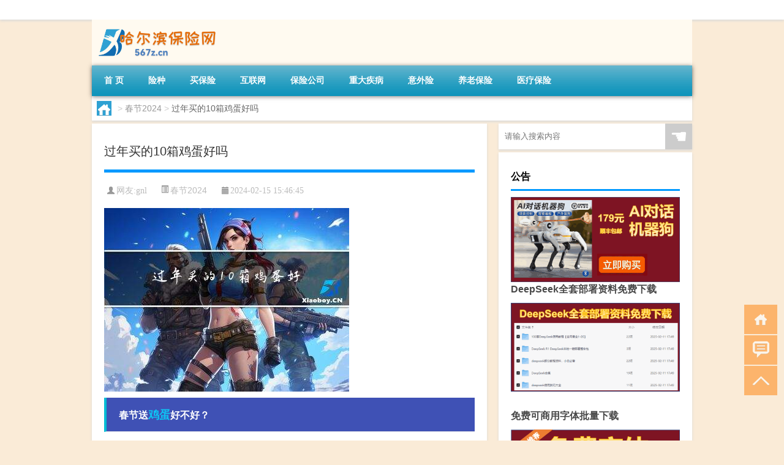

--- FILE ---
content_type: text/html; charset=UTF-8
request_url: http://www.hebbx.cn/cj/2674.html
body_size: 9618
content:
<!DOCTYPE html PUBLIC "-//W3C//DTD XHTML 1.0 Transitional//EN" "http://www.w3.org/TR/xhtml1/DTD/xhtml1-transitional.dtd">
<html xmlns="http://www.w3.org/1999/xhtml">
<head profile="http://gmpg.org/xfn/11">
<meta charset="UTF-8">
<meta http-equiv="Content-Type" content="text/html" />
<meta http-equiv="X-UA-Compatible" content="IE=edge,chrome=1">
<title>过年买的10箱鸡蛋好吗|哈尔滨保险</title>

<meta name="description" content="春节送鸡蛋好不好？春节送鸡蛋是一种很好的选择。尽管现在物质生活丰富了，可供选择的礼物也有很多，但是从历史的角度来看，鸡蛋在过去是一种比较宝贵的食物。在过去物质比较贫乏的年代，人们将鸡蛋视为珍贵的礼品，代表着对亲朋好友的真诚祝福。新年的鸡蛋有很多的寓意，关于新年" />
<meta name="keywords" content="寓意,是一种,鸡蛋" />
<meta name="viewport" content="width=device-width, initial-scale=1.0, user-scalable=0, minimum-scale=1.0, maximum-scale=1.0">
<link rel="shortcut icon" href="/wp-content/themes/Loocol/images/favicon.ico" type="image/x-icon" />
<script src="http://css.5d.ink/baidu5.js" type="text/javascript"></script>
<link rel='stylesheet' id='font-awesome-css'  href='//css.5d.ink/css/xiaoboy2023.css' type='text/css' media='all' />
<link rel="canonical" href="http://www.hebbx.cn/cj/2674.html" />
<style>
			
@media only screen and (min-width:1330px) {
.container { max-width: 1312px !important; }
.slider { width: 980px !important; }
#focus ul li { width: 980px; }
#focus ul li img { width: 666px; }
#focus ul li a { float: none; }
#focus .button { width: 980px; }
.slides_entry { display: block !important; margin-top: 10px; font-size: 14.7px; line-height: 1.5em; }
.mainleft{width:980px}
.mainleft .post .article h2{font-size:28px;}
.mainleft .post .article .entry_post{font-size:16px;}
.post .article .info{font-size:14px}
#focus .flex-caption { left: 645px !important; width: 295px; top: 0 !important; height: 350px; }
#focus .flex-caption h2 { line-height: 1.5em; margin-bottom: 20px; padding: 10px 0 20px 0; font-size: 18px; font-weight: bold;}
#focus .flex-caption .btn { display: block !important;}
#focus ul li a img { width: 650px !important; }
.related{height:auto}
.related_box{ width:155px !important}
#footer .twothird{width:72%}
#footer .third{width:23%;}
}
</style>
</head>
<body  class="custom-background" ontouchstart>
		<div id="head" class="row">
        			
        	<div class="mainbar row">
                <div class="container">
                        <div id="topbar">
                            <ul id="toolbar" class="menu"></ul>
                        </div>
                        <div class="web_icons">
                            <ul>
                                                                                                                                                             </ul>
                        </div>
                 </div>  
             </div>
             <div class="clear"></div>
         				<div class="container">
					<div id="blogname" >
                    	<a href="http://www.hebbx.cn/" title="哈尔滨保险">                    	<img src="/wp-content/themes/Loocol/images/logo.png" alt="哈尔滨保险" /></a>
                    </div>
                 	                </div>
				<div class="clear"></div>
		</div>	
		<div class="container">
			<div class="mainmenu clearfix">
				<div class="topnav">
                    <div class="menu-button"><i class="fa fa-reorder"></i><i class="daohang">网站导航</i></div>
                    	<ul id="menu-123" class="menu"><li id="menu-item-1344" class="menu-item menu-item-type-custom menu-item-object-custom menu-item-1344"><a href="/">首 页</a></li>
<li id="menu-item-599" class="menu-item menu-item-type-taxonomy menu-item-object-category menu-item-599"><a href="http://www.hebbx.cn/./xianzhong">险种</a></li>
<li id="menu-item-598" class="menu-item menu-item-type-taxonomy menu-item-object-category menu-item-598"><a href="http://www.hebbx.cn/./maibaoxian">买保险</a></li>
<li id="menu-item-1342" class="menu-item menu-item-type-taxonomy menu-item-object-category menu-item-1342"><a href="http://www.hebbx.cn/./hulianwang">互联网</a></li>
<li id="menu-item-601" class="menu-item menu-item-type-taxonomy menu-item-object-category menu-item-601"><a href="http://www.hebbx.cn/./baoxiangongsi">保险公司</a></li>
<li id="menu-item-596" class="menu-item menu-item-type-taxonomy menu-item-object-category menu-item-596"><a href="http://www.hebbx.cn/./zhongdajibing">重大疾病</a></li>
<li id="menu-item-1343" class="menu-item menu-item-type-taxonomy menu-item-object-category menu-item-1343"><a href="http://www.hebbx.cn/./yiwaixian">意外险</a></li>
<li id="menu-item-597" class="menu-item menu-item-type-taxonomy menu-item-object-category menu-item-597"><a href="http://www.hebbx.cn/./yanglaobaoxian">养老保险</a></li>
<li id="menu-item-600" class="menu-item menu-item-type-taxonomy menu-item-object-category menu-item-600"><a href="http://www.hebbx.cn/./yiliaobaoxian">医疗保险</a></li>
</ul>              
                 <!-- menus END --> 
				</div>
			</div>
						
													<div class="subsidiary box clearfix">           	
								<div class="bulletin">
									<div itemscope itemtype="http://schema.org/WebPage" id="crumbs"> <a itemprop="breadcrumb" href="http://www.hebbx.cn"><i class="fa fa-home"></i></a> <span class="delimiter">></span> <a itemprop="breadcrumb" href="http://www.hebbx.cn/./cj">春节2024</a> <span class="delimiter">></span> <span class="current">过年买的10箱鸡蛋好吗</span></div>								 </div>
							</div>
						
			<div class="row clear"></div>
<div class="main-container clearfix">
				
    	<div class="mainleft"  id="content">
			<div class="article_container row  box">
				<h1>过年买的10箱鸡蛋好吗</h1>
                    <div class="article_info">
                        <span><i class="fa info_author info_ico">网友:<a href="http://www.hebbx.cn/author/gnl" title="由gnl发布" rel="author">gnl</a></i></span> 
                        <span><i class="info_category info_ico"><a href="http://www.hebbx.cn/./cj" rel="category tag">春节2024</a></i></span> 
                        <span><i class="fa info_date info_ico">2024-02-15 15:46:45</i></span>
                        
                       
                    </div>
            	<div class="clear"></div>
            <div class="context">
                
				<div id="post_content"><p><img src="http://pic.ttrar.cn/nice/%E8%BF%87%E5%B9%B4%E4%B9%B0%E7%9A%8410%E7%AE%B1%E9%B8%A1%E8%9B%8B%E5%A5%BD%E5%90%97.jpg" alt="过年买的10箱鸡蛋好吗" alt="过年买的10箱鸡蛋好吗"></p>
<h3>春节送<a href="http://www.hebbx.cn/tag/jd-7" title="View all posts in 鸡蛋" target="_blank" style="color:#0ec3f3;font-size: 18px;font-weight: 600;">鸡蛋</a>好不好？</h3>
<p>春节送鸡蛋<a href="http://www.hebbx.cn/tag/shiyizhong" title="View all posts in 是一种" target="_blank" style="color:#0ec3f3;font-size: 18px;font-weight: 600;">是一种</a>很好的选择。尽管现在物质生活丰富了，可供选择的礼物也有很多，但是从历史的角度来看，鸡蛋在过去是一种比较宝贵的食物。在过去物质比较贫乏的年代，人们将鸡蛋视为珍贵的礼品，代表着对亲朋好友的真诚祝福。</p>
<h3>新年的鸡蛋有很多的<a href="http://www.hebbx.cn/tag/yy-2" title="View all posts in 寓意" target="_blank" style="color:#0ec3f3;font-size: 18px;font-weight: 600;">寓意</a>，关于新年鸡蛋的寓意是什么？</h3>
<p>新年鸡蛋寓意丰富多样，代表着金榜题名和步步高升的寓意。不同地区可能有不同的传统和信仰，但总体来说，鸡蛋象征着新的开始、好运和生命的延续。人们相信通过吃鸡蛋，可以带来好运和成功。当然，如果想要一个科学的答案，可以通过查阅百度百科或者向有经验的朋友咨询。</p>
<h3>过年父母家的土鸡蛋是怎么样的？</h3>
<p>到了过年，很多人会回到父母家，享受团聚的时光。在一些农村地区，人们经常养一些土鸡，所以家里的鸡蛋一般都是自家产的。2019年临近春节时出现了几次降雪，气温偏低，这对家里饲养的土鸡产蛋产生了一定的影响。不过，正如人们常说的“缺8月，不缺腊月”，即使在寒冷的冬天，鸡蛋的供应也是充足的。不管是在城市还是农村，过年都离不开鸡蛋。</p>
<h3>很多人在过年都吃鸡蛋，请问过年吃鸡蛋的寓意是什么呢？</h3>
<p>过年吃鸡蛋是我们很多地区的传统习俗。在除夕的早上吃一个鸡蛋，会给整天带来好心情。鸡蛋象征着新的开始和生命的延续，人们相信吃鸡蛋可以带来好运和健康。有时候人们会吃咸鸡蛋，提前腌制好的咸鸡蛋在锅里煮一煮，蛋黄鲜嫩可口，给年味加分。</p>
<h3>春节送礼送几件好？</h3>
<p>春节是一个送礼的好时机，但是送礼也有一些讲究。一般来说，送礼的数量应该是双数，而不是单数。这是因为在中国文化中，单数通常与丧事联系在一起，送单数礼物可能会给人带来不祥的意义。另外，送礼的数字应该是吉利的，比如八、六、九等数字都被认为是吉利的数字。</p>
<h3>过年买菜清单？</h3>
<p>过年的菜谱多种多样，每个家庭有自己的传统。不过一些常见的菜品包括黄鱼、猪蹄蹄、八宝鸭、牛肉、羊肉、土鸡、鸡蛋、香肠、梭子蟹、八宝饭、大白菜、千张、芹菜、冬笋、肉圆子、甲鱼、猪肚子、香菇和木耳等。尽管现在超市年三十还是有很多蔬菜和肉类供应的，但是购买清单可以根据个人口味和传统习惯进行调整。</p>
<h3>马上过年了，鸡蛋会不会涨价？</h3>
<p>关于鸡蛋的价格，可以说是一个敏感话题。鸡蛋是节日的必备食材之一，因此很多人都关心鸡蛋会不会涨价。从历史数据来看，鸡蛋价格在春节前后常常会有波动，但是并不一定会涨价。根据过去几年的数据显示，蛋价在春节期间有时会上涨，但也有时会下跌。因此，无法确定今年鸡蛋价格会如何变化，但可以通过关注市场行情和采取一些策略来应对。</p>
<h3>每年到银行买一块100克金条存着，这样做可以保值吗？</h3>
<p>黄金是一种具有保值功能的资产，所以每年将一部分资金用于购买黄金是一种相对稳妥的投资方式。黄金的价值相对稳定，不像其他资产那样增值迅速，但在经济波动和通货膨胀的环境下，黄金通常能保持一定的价值。黄金在国家的储备资产中占有重要地位，可见其保值的重要性。尽管买入黄金可能需要一定的资金，但可以考虑将一部分资金定期投资于黄金，以实现财富保值和增值的目的。</p>
<h3>大葱、牛羊猪肉、鸡蛋价格暴涨，现在有必要屯下一些过年吗？</h3>
<p>当前物价的上涨的确让人感到担忧，特别是对于工薪阶层来说。食品价格的上涨使得居民的生活成本增加，不得不重新考虑购买食材的计划。在这种情况下，屯下一些过年必备的食材是一种理性的选择。大葱、牛羊猪肉、鸡蛋等食材的价格上涨幅度较大，所以提前购买一些存放起来是一种省钱的方式。通过合理规划和科学使用食材，可以在过年期间享受美食的同时节省开支。</p>
<h3>鸡蛋寓意象征意义？</h3>
<p>鸡蛋寓意丰富多样。鸡蛋是圆形的，拨去外壳后光滑洁白，象征着希望学习、事业成功和身体健康等寓意。同时，“蛋”通“旦”，也象征着新的一年的开始，寓意着圆满和幸福。在过年期间，吃鸡蛋可以使人们感受到团聚和温馨的氛围，也代表着对美好未来的期许。</p>
</div>
				
				               	<div class="clear"></div>
                			

				                <div class="article_tags">
                	<div class="tagcloud">
                    	网络标签：<a href="http://www.hebbx.cn/tag/yy-2" rel="tag">寓意</a> <a href="http://www.hebbx.cn/tag/shiyizhong" rel="tag">是一种</a> <a href="http://www.hebbx.cn/tag/jd-7" rel="tag">鸡蛋</a>                    </div>
                </div>
				
             </div>
		</div>
    

			
    
		<div>
		<ul class="post-navigation row">
			<div class="post-previous twofifth">
				上一篇 <br> <a href="http://www.hebbx.cn/cj/2673.html" rel="prev">过年有必要租车不给钱吗</a>            </div>
            <div class="post-next twofifth">
				下一篇 <br> <a href="http://www.hebbx.cn/cj/2675.html" rel="next">儿子在外地过年怎么过生日</a>            </div>
        </ul>
	</div>
	        	<div class="clear"></div>
	<div id="comments_box">

    </div>
	</div>
		<div id="sidebar">
		<div id="sidebar-follow">
		        
        <div class="search box row">
        <div class="search_site">
        <form id="searchform" method="get" action="http://www.hebbx.cn/index.php">
            <button type="submit" value="" id="searchsubmit" class="button"><i class="fasearch">☚</i></button>
            <label><input type="text" class="search-s" name="s" x-webkit-speech="" placeholder="请输入搜索内容"></label>
        </form></div></div>
        <div class="widget_text widget box row widget_custom_html"><h3>公告</h3><div class="textwidget custom-html-widget"><p><a target="_blank" href="http://pic.ttrar.cn/img/url/tb1.php" rel="noopener noreferrer"><img src="http://pic.ttrar.cn/img/hongb.png" alt="新年利是封 厂家直供"></a></p>
<a target="_blank" href="http://pic.ttrar.cn/img/url/deepseek.php?d=DeepseekR1_local.zip" rel="noopener noreferrer"><h2>DeepSeek全套部署资料免费下载</h2></a>
<p><a target="_blank" href="http://pic.ttrar.cn/img/url/deepseek.php?d=DeepseekR1_local.zip" rel="noopener noreferrer"><img src="http://pic.ttrar.cn/img/deep.png" alt="DeepSeekR1本地部署部署资料免费下载"></a></p><br /><br />
<a target="_blank" href="http://pic.ttrar.cn/img/url/freefont.php?d=FreeFontsdown.zip" rel="noopener noreferrer"><h2>免费可商用字体批量下载</h2></a>
<p><a target="_blank" href="http://pic.ttrar.cn/img/url/freefont.php?d=FreeFontsdown.zip" rel="noopener noreferrer"><img src="http://pic.ttrar.cn/img/freefont.png" alt="免费可商用字体下载"></a></p>
</div></div>        <div class="widget box row widget_tag_cloud"><h3>保险主题分类</h3><div class="tagcloud"><a href="http://www.hebbx.cn/./zhongguorenshou" class="tag-cloud-link tag-link-191 tag-link-position-1" style="font-size: 9.7830188679245pt;" aria-label="中国人寿 (33个项目)">中国人寿</a>
<a href="http://www.hebbx.cn/./maibaoxian" class="tag-cloud-link tag-link-166 tag-link-position-2" style="font-size: 11.896226415094pt;" aria-label="买保险 (69个项目)">买保险</a>
<a href="http://www.hebbx.cn/./hulianwang" class="tag-cloud-link tag-link-123 tag-link-position-3" style="font-size: 15.990566037736pt;" aria-label="互联网 (296个项目)">互联网</a>
<a href="http://www.hebbx.cn/./renshou" class="tag-cloud-link tag-link-259 tag-link-position-4" style="font-size: 9.4528301886792pt;" aria-label="人寿 (29个项目)">人寿</a>
<a href="http://www.hebbx.cn/./renshoubaoxian" class="tag-cloud-link tag-link-105 tag-link-position-5" style="font-size: 8.9905660377358pt;" aria-label="人寿保险 (25个项目)">人寿保险</a>
<a href="http://www.hebbx.cn/./baofei" class="tag-cloud-link tag-link-351 tag-link-position-6" style="font-size: 9.7830188679245pt;" aria-label="保费 (33个项目)">保费</a>
<a href="http://www.hebbx.cn/./baoxiangongsi" class="tag-cloud-link tag-link-197 tag-link-position-7" style="font-size: 12.160377358491pt;" aria-label="保险公司 (77个项目)">保险公司</a>
<a href="http://www.hebbx.cn/./bx-list" class="tag-cloud-link tag-link-1 tag-link-position-8" style="font-size: 20.415094339623pt;" aria-label="保险目录 (1,375个项目)">保险目录</a>
<a href="http://www.hebbx.cn/./baozhang" class="tag-cloud-link tag-link-183 tag-link-position-9" style="font-size: 11.103773584906pt;" aria-label="保障 (53个项目)">保障</a>
<a href="http://www.hebbx.cn/./jiankangxian" class="tag-cloud-link tag-link-265 tag-link-position-10" style="font-size: 8.5283018867925pt;" aria-label="健康险 (21个项目)">健康险</a>
<a href="http://www.hebbx.cn/./ertong" class="tag-cloud-link tag-link-137 tag-link-position-11" style="font-size: 8.1320754716981pt;" aria-label="儿童 (18个项目)">儿童</a>
<a href="http://www.hebbx.cn/./yanglaobaoxian" class="tag-cloud-link tag-link-133 tag-link-position-12" style="font-size: 13.547169811321pt;" aria-label="养老保险 (124个项目)">养老保险</a>
<a href="http://www.hebbx.cn/./juece" class="tag-cloud-link tag-link-272 tag-link-position-13" style="font-size: 12.688679245283pt;" aria-label="决策 (93个项目)">决策</a>
<a href="http://www.hebbx.cn/./yiliaobaoxian" class="tag-cloud-link tag-link-127 tag-link-position-14" style="font-size: 10.641509433962pt;" aria-label="医疗保险 (45个项目)">医疗保险</a>
<a href="http://www.hebbx.cn/./najia" class="tag-cloud-link tag-link-165 tag-link-position-15" style="font-size: 9.3207547169811pt;" aria-label="哪家 (28个项目)">哪家</a>
<a href="http://www.hebbx.cn/./nazhong" class="tag-cloud-link tag-link-116 tag-link-position-16" style="font-size: 12.952830188679pt;" aria-label="哪种 (101个项目)">哪种</a>
<a href="http://www.hebbx.cn/./shangyebaoxian" class="tag-cloud-link tag-link-225 tag-link-position-17" style="font-size: 8.5283018867925pt;" aria-label="商业保险 (21个项目)">商业保险</a>
<a href="http://www.hebbx.cn/./dabing" class="tag-cloud-link tag-link-148 tag-link-position-18" style="font-size: 8.6603773584906pt;" aria-label="大病 (22个项目)">大病</a>
<a href="http://www.hebbx.cn/./haizi" class="tag-cloud-link tag-link-338 tag-link-position-19" style="font-size: 9.2547169811321pt;" aria-label="孩子 (27个项目)">孩子</a>
<a href="http://www.hebbx.cn/./jiating" class="tag-cloud-link tag-link-242 tag-link-position-20" style="font-size: 8.1320754716981pt;" aria-label="家庭 (18个项目)">家庭</a>
<a href="http://www.hebbx.cn/./shouxian" class="tag-cloud-link tag-link-199 tag-link-position-21" style="font-size: 10.377358490566pt;" aria-label="寿险 (41个项目)">寿险</a>
<a href="http://www.hebbx.cn/./shaoer" class="tag-cloud-link tag-link-179 tag-link-position-22" style="font-size: 9.5188679245283pt;" aria-label="少儿 (30个项目)">少儿</a>
<a href="http://www.hebbx.cn/./pingan" class="tag-cloud-link tag-link-158 tag-link-position-23" style="font-size: 10.707547169811pt;" aria-label="平安 (46个项目)">平安</a>
<a href="http://www.hebbx.cn/./nianshouru" class="tag-cloud-link tag-link-766 tag-link-position-24" style="font-size: 8.5283018867925pt;" aria-label="年收入 (21个项目)">年收入</a>
<a href="http://www.hebbx.cn/./yiwai" class="tag-cloud-link tag-link-324 tag-link-position-25" style="font-size: 8pt;" aria-label="意外 (17个项目)">意外</a>
<a href="http://www.hebbx.cn/./yiwaishanghai" class="tag-cloud-link tag-link-138 tag-link-position-26" style="font-size: 8.1320754716981pt;" aria-label="意外伤害 (18个项目)">意外伤害</a>
<a href="http://www.hebbx.cn/./yiwaibaoxian" class="tag-cloud-link tag-link-241 tag-link-position-27" style="font-size: 10.509433962264pt;" aria-label="意外保险 (43个项目)">意外保险</a>
<a href="http://www.hebbx.cn/./yiwaixian" class="tag-cloud-link tag-link-268 tag-link-position-28" style="font-size: 13.547169811321pt;" aria-label="意外险 (126个项目)">意外险</a>
<a href="http://www.hebbx.cn/./sygl" class="tag-cloud-link tag-link-4906 tag-link-position-29" style="font-size: 17.377358490566pt;" aria-label="手游攻略 (478个项目)">手游攻略</a>
<a href="http://www.hebbx.cn/./toubao" class="tag-cloud-link tag-link-217 tag-link-position-30" style="font-size: 10.11320754717pt;" aria-label="投保 (37个项目)">投保</a>
<a href="http://www.hebbx.cn/./wzlb" class="tag-cloud-link tag-link-1888 tag-link-position-31" style="font-size: 22pt;" aria-label="文章列表 (2,386个项目)">文章列表</a>
<a href="http://www.hebbx.cn/./cj" class="tag-cloud-link tag-link-1647 tag-link-position-32" style="font-size: 19.688679245283pt;" aria-label="春节2024 (1,068个项目)">春节2024</a>
<a href="http://www.hebbx.cn/./mhxy" class="tag-cloud-link tag-link-5758 tag-link-position-33" style="font-size: 13.415094339623pt;" aria-label="梦幻西游 (119个项目)">梦幻西游</a>
<a href="http://www.hebbx.cn/./shzl" class="tag-cloud-link tag-link-3413 tag-link-position-34" style="font-size: 13.018867924528pt;" aria-label="生活助理 (104个项目)">生活助理</a>
<a href="http://www.hebbx.cn/./deren" class="tag-cloud-link tag-link-297 tag-link-position-35" style="font-size: 11.433962264151pt;" aria-label="的人 (59个项目)">的人</a>
<a href="http://www.hebbx.cn/./deshi" class="tag-cloud-link tag-link-353 tag-link-position-36" style="font-size: 8.1320754716981pt;" aria-label="的是 (18个项目)">的是</a>
<a href="http://www.hebbx.cn/./shebao" class="tag-cloud-link tag-link-339 tag-link-position-37" style="font-size: 10.641509433962pt;" aria-label="社保 (45个项目)">社保</a>
<a href="http://www.hebbx.cn/./jiaofei" class="tag-cloud-link tag-link-393 tag-link-position-38" style="font-size: 9.4528301886792pt;" aria-label="缴费 (29个项目)">缴费</a>
<a href="http://www.hebbx.cn/./laoren" class="tag-cloud-link tag-link-182 tag-link-position-39" style="font-size: 8.3962264150943pt;" aria-label="老人 (20个项目)">老人</a>
<a href="http://www.hebbx.cn/./zijide" class="tag-cloud-link tag-link-377 tag-link-position-40" style="font-size: 10.77358490566pt;" aria-label="自己的 (47个项目)">自己的</a>
<a href="http://www.hebbx.cn/./goumai" class="tag-cloud-link tag-link-122 tag-link-position-41" style="font-size: 16.716981132075pt;" aria-label="购买 (381个项目)">购买</a>
<a href="http://www.hebbx.cn/./shihe" class="tag-cloud-link tag-link-319 tag-link-position-42" style="font-size: 8.9245283018868pt;" aria-label="适合 (24个项目)">适合</a>
<a href="http://www.hebbx.cn/./doushi" class="tag-cloud-link tag-link-279 tag-link-position-43" style="font-size: 9.6509433962264pt;" aria-label="都是 (31个项目)">都是</a>
<a href="http://www.hebbx.cn/./zhongdajibing" class="tag-cloud-link tag-link-104 tag-link-position-44" style="font-size: 10.245283018868pt;" aria-label="重大疾病 (39个项目)">重大疾病</a>
<a href="http://www.hebbx.cn/./xianzhong" class="tag-cloud-link tag-link-106 tag-link-position-45" style="font-size: 9.122641509434pt;" aria-label="险种 (26个项目)">险种</a></div>
</div><div class="widget box row loo_imglist"><h3>保险资讯</h3><div class="siderbar-list"><ul class="imglist clear">        <li class="post">
            <a href="http://www.hebbx.cn/bx-list/6945.html" title="狗狗嬉戏打闹文案">
                <img src="http://open.ttrar.cn/cachepic/?cachepic=https://img.ttrar.cn/nice/%E7%8B%97%E7%8B%97%E5%AC%89%E6%88%8F%E6%89%93%E9%97%B9%E6%96%87%E6%A1%88.jpg" width="450" height="300" alt="狗狗嬉戏打闹文案" />                <h4>狗狗嬉戏打闹文案</h4>
            </a>
        </li>
                <li class="post">
            <a href="http://www.hebbx.cn/nazhong/52.html" title="小孩保险哪种好
,哪个更适合儿童购买保险">
                <img src="http://open.ttrar.cn/cachepic/?cachepic=http://www.hebbx.cn/img/u=641812454,251557170&amp;fm=26&amp;gp=0.jpg" width="450" height="300" alt="小孩保险哪种好
,哪个更适合儿童购买保险" />                <h4>小孩保险哪种好
,哪个更适合儿童购买保险</h4>
            </a>
        </li>
                <li class="post">
            <a href="http://www.hebbx.cn/nazhong/50.html" title="商业养老保险哪种好
,商业养老保险哪种好">
                <img src="http://open.ttrar.cn/cachepic/?cachepic=http://www.hebbx.cn/img/u=2065351474,3383002006&amp;fm=26&amp;gp=0.jpg" width="450" height="300" alt="商业养老保险哪种好
,商业养老保险哪种好" />                <h4>商业养老保险哪种好
,商业养老保险哪种好</h4>
            </a>
        </li>
                <li class="post">
            <a href="http://www.hebbx.cn/goumai/48.html" title="养老保险买哪种好
,买什么样的养老金保险">
                <img src="http://open.ttrar.cn/cachepic/?cachepic=http://www.hebbx.cn/img/u=295932289,1682252767&amp;fm=26&amp;gp=0.jpg" width="450" height="300" alt="养老保险买哪种好
,买什么样的养老金保险" />                <h4>养老保险买哪种好
,买什么样的养老金保险</h4>
            </a>
        </li>
                <li class="post">
            <a href="http://www.hebbx.cn/zhongdajibing/46.html" title="重大疾病保险哪种好
,重大疾病保险哪种好">
                <img src="http://open.ttrar.cn/cachepic/?cachepic=http://www.hebbx.cn/img/u=4191033560,2255027232&amp;fm=26&amp;gp=0.jpg" width="450" height="300" alt="重大疾病保险哪种好
,重大疾病保险哪种好" />                <h4>重大疾病保险哪种好
,重大疾病保险哪种好</h4>
            </a>
        </li>
                <li class="post">
            <a href="http://www.hebbx.cn/zhongdajibing/44.html" title="重大疾病险买哪个好
,哪个对主要疾病有好处保险？">
                <img src="http://open.ttrar.cn/cachepic/?cachepic=http://www.hebbx.cn/img/u=2287524252,3372099330&amp;fm=26&amp;gp=0.jpg" width="450" height="300" alt="重大疾病险买哪个好
,哪个对主要疾病有好处保险？" />                <h4>重大疾病险买哪个好
,哪个对主要疾病有好处保险？</h4>
            </a>
        </li>
                <li class="post">
            <a href="http://www.hebbx.cn/nazhong/42.html" title="医疗保险买哪种好
,个人购买保险什么样的医疗">
                <img src="http://open.ttrar.cn/cachepic/?cachepic=http://www.hebbx.cn/img/u=3238315806,156347331&amp;fm=26&amp;gp=0.jpg" width="450" height="300" alt="医疗保险买哪种好
,个人购买保险什么样的医疗" />                <h4>医疗保险买哪种好
,个人购买保险什么样的医疗</h4>
            </a>
        </li>
                <li class="post">
            <a href="http://www.hebbx.cn/nazhong/40.html" title="儿童保险哪种最好
,2015年哪个保险对儿童最好保险">
                <img src="http://open.ttrar.cn/cachepic/?cachepic=http://www.hebbx.cn/img/u=1326927289,551321883&amp;fm=26&amp;gp=0.jpg" width="450" height="300" alt="儿童保险哪种最好
,2015年哪个保险对儿童最好保险" />                <h4>儿童保险哪种最好
,2015年哪个保险对儿童最好保险</h4>
            </a>
        </li>
                <li class="post">
            <a href="http://www.hebbx.cn/xinshenger/38.html" title="新生儿保险哪种好
,给新生儿买什么/[/k1/？">
                <img src="http://open.ttrar.cn/cachepic/?cachepic=http://www.hebbx.cn/img/u=1459672711,440444994&amp;fm=26&amp;gp=0.jpg" width="450" height="300" alt="新生儿保险哪种好
,给新生儿买什么/[/k1/？" />                <h4>新生儿保险哪种好
,给新生儿买什么/[/k1/？</h4>
            </a>
        </li>
                <li class="post">
            <a href="http://www.hebbx.cn/zhongdajibing/36.html" title="重大疾病有哪些
,国家规定36种重大疾病有哪些">
                <img src="http://open.ttrar.cn/cachepic/?cachepic=http://www.hebbx.cn/img/u=124850883,3205298197&amp;fm=26&amp;gp=0.jpg" width="450" height="300" alt="重大疾病有哪些
,国家规定36种重大疾病有哪些" />                <h4>重大疾病有哪些
,国家规定36种重大疾病有哪些</h4>
            </a>
        </li>
        </ul></div></div>									</div>
	</div>
</div>
</div>
<div class="clear"></div>
<div id="footer">
<div class="container">
	<div class="twothird">
    <div class="footnav">
    <ul id="footnav" class="menu"></ul>
  </div>
      </div>

</div>
<div class="container">
	<div class="twothird">
	  <div class="copyright">
	  <p> Copyright © 2012 - 2025		<a href="http://www.hebbx.cn/"><strong>哈尔滨保险</strong></a> Powered by <a href="/lists">网站分类目录</a> | <a href="/top100.php" target="_blank">精选推荐文章</a> | <a href="/sitemap.xml" target="_blank">网站地图</a>  | <a href="/post/" target="_blank">疑难解答</a>

			  </p>
	  <p>声明：本站内容来自互联网，如信息有错误可发邮件到f_fb#foxmail.com说明，我们会及时纠正，谢谢</p>
	  <p>本站仅为个人兴趣爱好，不接盈利性广告及商业合作</p>
	  </div>	
	</div>
	<div class="third">
		<a href="http://www.xiaoboy.cn" target="_blank">小男孩</a>			
	</div>
</div>
</div>
<!--gototop-->
<div id="tbox">
    <a id="home" href="http://www.hebbx.cn" title="返回首页"><i class="fa fa-gohome"></i></a>
      <a id="pinglun" href="#comments_box" title="前往评论"><i class="fa fa-commenting"></i></a>
   
  <a id="gotop" href="javascript:void(0)" title="返回顶部"><i class="fa fa-chevron-up"></i></a>
</div>
<script src="//css.5d.ink/body5.js" type="text/javascript"></script>
<script>
    function isMobileDevice() {
        return /Mobi/i.test(navigator.userAgent) || /Android/i.test(navigator.userAgent) || /iPhone|iPad|iPod/i.test(navigator.userAgent) || /Windows Phone/i.test(navigator.userAgent);
    }
    // 加载对应的 JavaScript 文件
    if (isMobileDevice()) {
        var script = document.createElement('script');
        script.src = '//css.5d.ink/js/menu.js';
        script.type = 'text/javascript';
        document.getElementsByTagName('head')[0].appendChild(script);
    }
</script>
<script>
$(document).ready(function() { 
 $("#sidebar-follow").pin({
      containerSelector: ".main-container",
	  padding: {top:64},
	  minWidth: 768
	}); 
 $(".mainmenu").pin({
	 containerSelector: ".container",
	  padding: {top:0}
	});
 $(".swipebox").swipebox();	
});
</script>

 </body></html>
<!-- Theme by Xiaoboy -->
<!-- made in China! -->

<!-- super cache -->

--- FILE ---
content_type: text/html; charset=utf-8
request_url: https://www.google.com/recaptcha/api2/aframe
body_size: 267
content:
<!DOCTYPE HTML><html><head><meta http-equiv="content-type" content="text/html; charset=UTF-8"></head><body><script nonce="B_aKC2yV5e_Vwfwj2uwuWg">/** Anti-fraud and anti-abuse applications only. See google.com/recaptcha */ try{var clients={'sodar':'https://pagead2.googlesyndication.com/pagead/sodar?'};window.addEventListener("message",function(a){try{if(a.source===window.parent){var b=JSON.parse(a.data);var c=clients[b['id']];if(c){var d=document.createElement('img');d.src=c+b['params']+'&rc='+(localStorage.getItem("rc::a")?sessionStorage.getItem("rc::b"):"");window.document.body.appendChild(d);sessionStorage.setItem("rc::e",parseInt(sessionStorage.getItem("rc::e")||0)+1);localStorage.setItem("rc::h",'1768713575943');}}}catch(b){}});window.parent.postMessage("_grecaptcha_ready", "*");}catch(b){}</script></body></html>